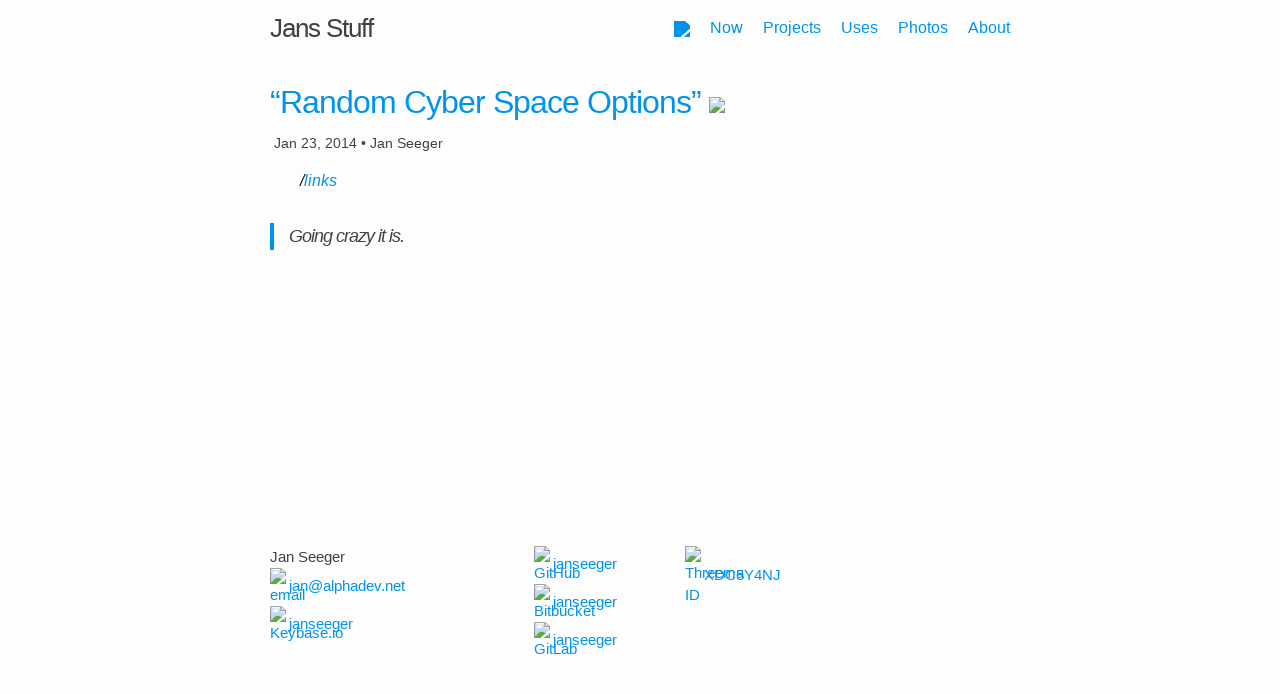

--- FILE ---
content_type: text/html; charset=utf-8
request_url: https://jan.alphadev.net/blog/2014/random-cyberspace-options/
body_size: 5756
content:
<!DOCTYPE html>
<html lang="en">
  <head>
    <meta charset="utf-8">
    <meta name="viewport" content="width=device-width, initial-scale=1">
    <meta name="generator" content="Jekyll 4.4.1">
    <meta name="revised" content="2025-08-16 12:31:21 +0000"><meta http-equiv="Content-Security-Policy" content="default-src https:; 'self'"><title>“Random Cyber Space Options”</title>
    <link rel="canonical" href="https://jan.alphadev.net/blog/2014/random-cyberspace-options/">
    <link rel="icon" href="/favicon.ico">
    <link rel="apple-touch-icon" href="/assets/apple-touch-icon.png" />
    <link rel="stylesheet" href="/css/main.css">
    <link rel="alternate" type="application/feed+json" href="https://jan.alphadev.net/feed.json">
    <link type="application/atom+xml" rel="alternate" href="https://jan.alphadev.net/feed.xml" title="Jans Stuff" />
    <link rel="prefetch" as="image" href="/assets/email.svg">
    <link rel="prefetch" as="image" href="/assets/keybase.svg">
    <link rel="prefetch" as="image" href="/assets/gitlab.svg">
    <link rel="prefetch" as="image" href="/assets/github.svg">
    <link rel="prefetch" as="image" href="/assets/bitbucket.svg">
    <link rel="prefetch" as="image" href="/assets/menu.svg" media="(max-width: 599px)">
    <link rel="pgpkey" href="/assets/0E03546F.asc">
    <link rel="micropub" href="https://micropub.api.alphadev.net/">
    <link rel="authorization_endpoint" href="https://indieauth.com/auth">
    <link rel="token_endpoint" href="https://tokens.indieauth.com/token">
    <link rel="webmention" href="https://webmention.io/jan.alphadev.net/webmention">
    <link rel="pingback" href="https://webmention.io/jan.alphadev.net/xmlrpc">
  </head>
  <body>
    <header class="site-header">
      <a href="#page-content" class="skip-nav-link">skip navigation</a>
      <div class="wrapper">
        <a class="site-title" href="/">Jans Stuff</a>
        <nav class="site-nav">
          <a href="#" class="menu-icon" aria-label="Open subpages list">&#xfeff;</a>
          <div class="trigger">
            <a class="page-link" href="/search/"><img src="/assets/search.svg"></a><a class="page-link" href="/now/">Now</a><a class="page-link" href="/projects/">Projects</a><a class="page-link" href="/uses/">Uses</a><a class="page-link" href="/photos/">Photos</a><a class="page-link" href="/about/">About</a>
          </div>
        </nav>
      </div>
    </header>
    <main id="page-content" data-pagefind-body>
      <div class="wrapper">
        <div class="post">
          <header class="post-header">
            <h1 class="post-title"><a href="http://www.1337core.de/random-cyber-space-options/">“Random Cyber Space Options”</a>&nbsp;<a href="http://www.1337core.de/random-cyber-space-options/"><img src="/assets/external.svg"></a></h1>
            <p class="post-meta">Jan 23, 2014 • Jan Seeger</p>
            <ul>
              <li class="category"><a href="/category/links">links</a></li>
            </ul>
          </header>
          <article class="post-content">
            <blockquote>
              <p>Going crazy it is.</p>
            </blockquote>
          </article>
        </div>
      </div>
    </main>
    <footer class="site-footer" data-pagefind-ignore>
      <div class="wrapper">
        <div class="footer-col-wrapper h-card vcard">
          <div class="footer-col footer-col-1">
            <ul class="contact-list">
              <li class="fn">Jan Seeger</li>
              <li><a href="mailto:jan@alphadev.net" rel="me">
                  <span class="icon icon--email">
                    <img alt="email" src="/assets/email.svg">
                  </span>
                  <span class="username u-email email">jan@alphadev.net</span>
                </a></li>
              <li>
                <a href="https://keybase.io/janseeger" class="url" rel="me">
                  <span class="icon icon--keybase">
                    <img alt="Keybase.io" src="/assets/keybase.svg">
                  </span>
                  <span class="username">janseeger</span>
                </a>
              </li>
            </ul>
          </div>
          <div class="footer-col footer-col-2">
            <ul class="social-media-list">
              <li>
                <a href="https://github.com/janseeger" class="url" rel="me">
                  <span class="icon icon--github">
                    <img alt="GitHub" src="/assets/github.svg">
                  </span>
                  <span class="username">janseeger</span>
                </a>
              </li>
              <li>
                <a href="https://bitbucket.com/janseeger" class="url" rel="me">
                  <span class="icon icon--bitbucket">
                    <img alt="Bitbucket" src="/assets/bitbucket.svg">
                  </span>
                  <span class="username">janseeger</span>
                </a>
              </li>
              <li>
                <a href="https://gitlab.com/janseeger" class="url" rel="me">
                  <span class="icon icon--gitlab">
                    <img alt="GitLab" src="/assets/gitlab.svg">
                  </span>
                  <span class="username">janseeger</span>
                </a>
              </li>
            </ul>
          </div>
          <div class="footer-col footer-col-3">
            <ul class="social-media-list">
              <li>
                <a href="https://threema.id/XDC5Y4NJ" class="url" rel="me">
                  <span class="icon icon--threema">
                    <img alt="Threema ID" src="/assets/threema-app-icon_neutral.svg">
                  </span>
                  <span class="username">XDC5Y4NJ</span>
                </a>
              </li>
            </ul>
          </div>
        </div>
      </div>
      <script src="https://tinylytics.app/embed/hJXJTMLPspmhA5nFwgQf.js" defer></script></footer>
  </body>
</html>